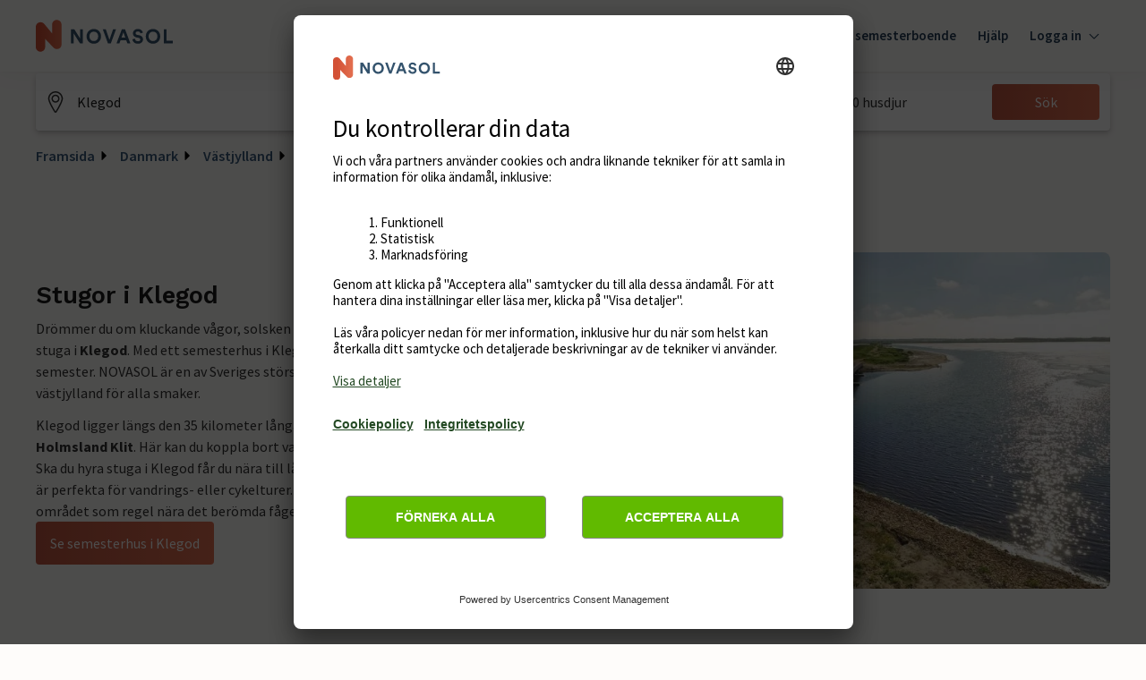

--- FILE ---
content_type: text/html; charset=utf-8
request_url: https://www.google.com/recaptcha/enterprise/anchor?ar=1&k=6Ld_wQ0rAAAAAEoGVddqO1lYI7-yukKgyU_0v2K_&co=aHR0cHM6Ly93d3cubm92YXNvbC5zZTo0NDM.&hl=en&v=PoyoqOPhxBO7pBk68S4YbpHZ&size=invisible&anchor-ms=20000&execute-ms=30000&cb=ig3kl76gnn2
body_size: 48559
content:
<!DOCTYPE HTML><html dir="ltr" lang="en"><head><meta http-equiv="Content-Type" content="text/html; charset=UTF-8">
<meta http-equiv="X-UA-Compatible" content="IE=edge">
<title>reCAPTCHA</title>
<style type="text/css">
/* cyrillic-ext */
@font-face {
  font-family: 'Roboto';
  font-style: normal;
  font-weight: 400;
  font-stretch: 100%;
  src: url(//fonts.gstatic.com/s/roboto/v48/KFO7CnqEu92Fr1ME7kSn66aGLdTylUAMa3GUBHMdazTgWw.woff2) format('woff2');
  unicode-range: U+0460-052F, U+1C80-1C8A, U+20B4, U+2DE0-2DFF, U+A640-A69F, U+FE2E-FE2F;
}
/* cyrillic */
@font-face {
  font-family: 'Roboto';
  font-style: normal;
  font-weight: 400;
  font-stretch: 100%;
  src: url(//fonts.gstatic.com/s/roboto/v48/KFO7CnqEu92Fr1ME7kSn66aGLdTylUAMa3iUBHMdazTgWw.woff2) format('woff2');
  unicode-range: U+0301, U+0400-045F, U+0490-0491, U+04B0-04B1, U+2116;
}
/* greek-ext */
@font-face {
  font-family: 'Roboto';
  font-style: normal;
  font-weight: 400;
  font-stretch: 100%;
  src: url(//fonts.gstatic.com/s/roboto/v48/KFO7CnqEu92Fr1ME7kSn66aGLdTylUAMa3CUBHMdazTgWw.woff2) format('woff2');
  unicode-range: U+1F00-1FFF;
}
/* greek */
@font-face {
  font-family: 'Roboto';
  font-style: normal;
  font-weight: 400;
  font-stretch: 100%;
  src: url(//fonts.gstatic.com/s/roboto/v48/KFO7CnqEu92Fr1ME7kSn66aGLdTylUAMa3-UBHMdazTgWw.woff2) format('woff2');
  unicode-range: U+0370-0377, U+037A-037F, U+0384-038A, U+038C, U+038E-03A1, U+03A3-03FF;
}
/* math */
@font-face {
  font-family: 'Roboto';
  font-style: normal;
  font-weight: 400;
  font-stretch: 100%;
  src: url(//fonts.gstatic.com/s/roboto/v48/KFO7CnqEu92Fr1ME7kSn66aGLdTylUAMawCUBHMdazTgWw.woff2) format('woff2');
  unicode-range: U+0302-0303, U+0305, U+0307-0308, U+0310, U+0312, U+0315, U+031A, U+0326-0327, U+032C, U+032F-0330, U+0332-0333, U+0338, U+033A, U+0346, U+034D, U+0391-03A1, U+03A3-03A9, U+03B1-03C9, U+03D1, U+03D5-03D6, U+03F0-03F1, U+03F4-03F5, U+2016-2017, U+2034-2038, U+203C, U+2040, U+2043, U+2047, U+2050, U+2057, U+205F, U+2070-2071, U+2074-208E, U+2090-209C, U+20D0-20DC, U+20E1, U+20E5-20EF, U+2100-2112, U+2114-2115, U+2117-2121, U+2123-214F, U+2190, U+2192, U+2194-21AE, U+21B0-21E5, U+21F1-21F2, U+21F4-2211, U+2213-2214, U+2216-22FF, U+2308-230B, U+2310, U+2319, U+231C-2321, U+2336-237A, U+237C, U+2395, U+239B-23B7, U+23D0, U+23DC-23E1, U+2474-2475, U+25AF, U+25B3, U+25B7, U+25BD, U+25C1, U+25CA, U+25CC, U+25FB, U+266D-266F, U+27C0-27FF, U+2900-2AFF, U+2B0E-2B11, U+2B30-2B4C, U+2BFE, U+3030, U+FF5B, U+FF5D, U+1D400-1D7FF, U+1EE00-1EEFF;
}
/* symbols */
@font-face {
  font-family: 'Roboto';
  font-style: normal;
  font-weight: 400;
  font-stretch: 100%;
  src: url(//fonts.gstatic.com/s/roboto/v48/KFO7CnqEu92Fr1ME7kSn66aGLdTylUAMaxKUBHMdazTgWw.woff2) format('woff2');
  unicode-range: U+0001-000C, U+000E-001F, U+007F-009F, U+20DD-20E0, U+20E2-20E4, U+2150-218F, U+2190, U+2192, U+2194-2199, U+21AF, U+21E6-21F0, U+21F3, U+2218-2219, U+2299, U+22C4-22C6, U+2300-243F, U+2440-244A, U+2460-24FF, U+25A0-27BF, U+2800-28FF, U+2921-2922, U+2981, U+29BF, U+29EB, U+2B00-2BFF, U+4DC0-4DFF, U+FFF9-FFFB, U+10140-1018E, U+10190-1019C, U+101A0, U+101D0-101FD, U+102E0-102FB, U+10E60-10E7E, U+1D2C0-1D2D3, U+1D2E0-1D37F, U+1F000-1F0FF, U+1F100-1F1AD, U+1F1E6-1F1FF, U+1F30D-1F30F, U+1F315, U+1F31C, U+1F31E, U+1F320-1F32C, U+1F336, U+1F378, U+1F37D, U+1F382, U+1F393-1F39F, U+1F3A7-1F3A8, U+1F3AC-1F3AF, U+1F3C2, U+1F3C4-1F3C6, U+1F3CA-1F3CE, U+1F3D4-1F3E0, U+1F3ED, U+1F3F1-1F3F3, U+1F3F5-1F3F7, U+1F408, U+1F415, U+1F41F, U+1F426, U+1F43F, U+1F441-1F442, U+1F444, U+1F446-1F449, U+1F44C-1F44E, U+1F453, U+1F46A, U+1F47D, U+1F4A3, U+1F4B0, U+1F4B3, U+1F4B9, U+1F4BB, U+1F4BF, U+1F4C8-1F4CB, U+1F4D6, U+1F4DA, U+1F4DF, U+1F4E3-1F4E6, U+1F4EA-1F4ED, U+1F4F7, U+1F4F9-1F4FB, U+1F4FD-1F4FE, U+1F503, U+1F507-1F50B, U+1F50D, U+1F512-1F513, U+1F53E-1F54A, U+1F54F-1F5FA, U+1F610, U+1F650-1F67F, U+1F687, U+1F68D, U+1F691, U+1F694, U+1F698, U+1F6AD, U+1F6B2, U+1F6B9-1F6BA, U+1F6BC, U+1F6C6-1F6CF, U+1F6D3-1F6D7, U+1F6E0-1F6EA, U+1F6F0-1F6F3, U+1F6F7-1F6FC, U+1F700-1F7FF, U+1F800-1F80B, U+1F810-1F847, U+1F850-1F859, U+1F860-1F887, U+1F890-1F8AD, U+1F8B0-1F8BB, U+1F8C0-1F8C1, U+1F900-1F90B, U+1F93B, U+1F946, U+1F984, U+1F996, U+1F9E9, U+1FA00-1FA6F, U+1FA70-1FA7C, U+1FA80-1FA89, U+1FA8F-1FAC6, U+1FACE-1FADC, U+1FADF-1FAE9, U+1FAF0-1FAF8, U+1FB00-1FBFF;
}
/* vietnamese */
@font-face {
  font-family: 'Roboto';
  font-style: normal;
  font-weight: 400;
  font-stretch: 100%;
  src: url(//fonts.gstatic.com/s/roboto/v48/KFO7CnqEu92Fr1ME7kSn66aGLdTylUAMa3OUBHMdazTgWw.woff2) format('woff2');
  unicode-range: U+0102-0103, U+0110-0111, U+0128-0129, U+0168-0169, U+01A0-01A1, U+01AF-01B0, U+0300-0301, U+0303-0304, U+0308-0309, U+0323, U+0329, U+1EA0-1EF9, U+20AB;
}
/* latin-ext */
@font-face {
  font-family: 'Roboto';
  font-style: normal;
  font-weight: 400;
  font-stretch: 100%;
  src: url(//fonts.gstatic.com/s/roboto/v48/KFO7CnqEu92Fr1ME7kSn66aGLdTylUAMa3KUBHMdazTgWw.woff2) format('woff2');
  unicode-range: U+0100-02BA, U+02BD-02C5, U+02C7-02CC, U+02CE-02D7, U+02DD-02FF, U+0304, U+0308, U+0329, U+1D00-1DBF, U+1E00-1E9F, U+1EF2-1EFF, U+2020, U+20A0-20AB, U+20AD-20C0, U+2113, U+2C60-2C7F, U+A720-A7FF;
}
/* latin */
@font-face {
  font-family: 'Roboto';
  font-style: normal;
  font-weight: 400;
  font-stretch: 100%;
  src: url(//fonts.gstatic.com/s/roboto/v48/KFO7CnqEu92Fr1ME7kSn66aGLdTylUAMa3yUBHMdazQ.woff2) format('woff2');
  unicode-range: U+0000-00FF, U+0131, U+0152-0153, U+02BB-02BC, U+02C6, U+02DA, U+02DC, U+0304, U+0308, U+0329, U+2000-206F, U+20AC, U+2122, U+2191, U+2193, U+2212, U+2215, U+FEFF, U+FFFD;
}
/* cyrillic-ext */
@font-face {
  font-family: 'Roboto';
  font-style: normal;
  font-weight: 500;
  font-stretch: 100%;
  src: url(//fonts.gstatic.com/s/roboto/v48/KFO7CnqEu92Fr1ME7kSn66aGLdTylUAMa3GUBHMdazTgWw.woff2) format('woff2');
  unicode-range: U+0460-052F, U+1C80-1C8A, U+20B4, U+2DE0-2DFF, U+A640-A69F, U+FE2E-FE2F;
}
/* cyrillic */
@font-face {
  font-family: 'Roboto';
  font-style: normal;
  font-weight: 500;
  font-stretch: 100%;
  src: url(//fonts.gstatic.com/s/roboto/v48/KFO7CnqEu92Fr1ME7kSn66aGLdTylUAMa3iUBHMdazTgWw.woff2) format('woff2');
  unicode-range: U+0301, U+0400-045F, U+0490-0491, U+04B0-04B1, U+2116;
}
/* greek-ext */
@font-face {
  font-family: 'Roboto';
  font-style: normal;
  font-weight: 500;
  font-stretch: 100%;
  src: url(//fonts.gstatic.com/s/roboto/v48/KFO7CnqEu92Fr1ME7kSn66aGLdTylUAMa3CUBHMdazTgWw.woff2) format('woff2');
  unicode-range: U+1F00-1FFF;
}
/* greek */
@font-face {
  font-family: 'Roboto';
  font-style: normal;
  font-weight: 500;
  font-stretch: 100%;
  src: url(//fonts.gstatic.com/s/roboto/v48/KFO7CnqEu92Fr1ME7kSn66aGLdTylUAMa3-UBHMdazTgWw.woff2) format('woff2');
  unicode-range: U+0370-0377, U+037A-037F, U+0384-038A, U+038C, U+038E-03A1, U+03A3-03FF;
}
/* math */
@font-face {
  font-family: 'Roboto';
  font-style: normal;
  font-weight: 500;
  font-stretch: 100%;
  src: url(//fonts.gstatic.com/s/roboto/v48/KFO7CnqEu92Fr1ME7kSn66aGLdTylUAMawCUBHMdazTgWw.woff2) format('woff2');
  unicode-range: U+0302-0303, U+0305, U+0307-0308, U+0310, U+0312, U+0315, U+031A, U+0326-0327, U+032C, U+032F-0330, U+0332-0333, U+0338, U+033A, U+0346, U+034D, U+0391-03A1, U+03A3-03A9, U+03B1-03C9, U+03D1, U+03D5-03D6, U+03F0-03F1, U+03F4-03F5, U+2016-2017, U+2034-2038, U+203C, U+2040, U+2043, U+2047, U+2050, U+2057, U+205F, U+2070-2071, U+2074-208E, U+2090-209C, U+20D0-20DC, U+20E1, U+20E5-20EF, U+2100-2112, U+2114-2115, U+2117-2121, U+2123-214F, U+2190, U+2192, U+2194-21AE, U+21B0-21E5, U+21F1-21F2, U+21F4-2211, U+2213-2214, U+2216-22FF, U+2308-230B, U+2310, U+2319, U+231C-2321, U+2336-237A, U+237C, U+2395, U+239B-23B7, U+23D0, U+23DC-23E1, U+2474-2475, U+25AF, U+25B3, U+25B7, U+25BD, U+25C1, U+25CA, U+25CC, U+25FB, U+266D-266F, U+27C0-27FF, U+2900-2AFF, U+2B0E-2B11, U+2B30-2B4C, U+2BFE, U+3030, U+FF5B, U+FF5D, U+1D400-1D7FF, U+1EE00-1EEFF;
}
/* symbols */
@font-face {
  font-family: 'Roboto';
  font-style: normal;
  font-weight: 500;
  font-stretch: 100%;
  src: url(//fonts.gstatic.com/s/roboto/v48/KFO7CnqEu92Fr1ME7kSn66aGLdTylUAMaxKUBHMdazTgWw.woff2) format('woff2');
  unicode-range: U+0001-000C, U+000E-001F, U+007F-009F, U+20DD-20E0, U+20E2-20E4, U+2150-218F, U+2190, U+2192, U+2194-2199, U+21AF, U+21E6-21F0, U+21F3, U+2218-2219, U+2299, U+22C4-22C6, U+2300-243F, U+2440-244A, U+2460-24FF, U+25A0-27BF, U+2800-28FF, U+2921-2922, U+2981, U+29BF, U+29EB, U+2B00-2BFF, U+4DC0-4DFF, U+FFF9-FFFB, U+10140-1018E, U+10190-1019C, U+101A0, U+101D0-101FD, U+102E0-102FB, U+10E60-10E7E, U+1D2C0-1D2D3, U+1D2E0-1D37F, U+1F000-1F0FF, U+1F100-1F1AD, U+1F1E6-1F1FF, U+1F30D-1F30F, U+1F315, U+1F31C, U+1F31E, U+1F320-1F32C, U+1F336, U+1F378, U+1F37D, U+1F382, U+1F393-1F39F, U+1F3A7-1F3A8, U+1F3AC-1F3AF, U+1F3C2, U+1F3C4-1F3C6, U+1F3CA-1F3CE, U+1F3D4-1F3E0, U+1F3ED, U+1F3F1-1F3F3, U+1F3F5-1F3F7, U+1F408, U+1F415, U+1F41F, U+1F426, U+1F43F, U+1F441-1F442, U+1F444, U+1F446-1F449, U+1F44C-1F44E, U+1F453, U+1F46A, U+1F47D, U+1F4A3, U+1F4B0, U+1F4B3, U+1F4B9, U+1F4BB, U+1F4BF, U+1F4C8-1F4CB, U+1F4D6, U+1F4DA, U+1F4DF, U+1F4E3-1F4E6, U+1F4EA-1F4ED, U+1F4F7, U+1F4F9-1F4FB, U+1F4FD-1F4FE, U+1F503, U+1F507-1F50B, U+1F50D, U+1F512-1F513, U+1F53E-1F54A, U+1F54F-1F5FA, U+1F610, U+1F650-1F67F, U+1F687, U+1F68D, U+1F691, U+1F694, U+1F698, U+1F6AD, U+1F6B2, U+1F6B9-1F6BA, U+1F6BC, U+1F6C6-1F6CF, U+1F6D3-1F6D7, U+1F6E0-1F6EA, U+1F6F0-1F6F3, U+1F6F7-1F6FC, U+1F700-1F7FF, U+1F800-1F80B, U+1F810-1F847, U+1F850-1F859, U+1F860-1F887, U+1F890-1F8AD, U+1F8B0-1F8BB, U+1F8C0-1F8C1, U+1F900-1F90B, U+1F93B, U+1F946, U+1F984, U+1F996, U+1F9E9, U+1FA00-1FA6F, U+1FA70-1FA7C, U+1FA80-1FA89, U+1FA8F-1FAC6, U+1FACE-1FADC, U+1FADF-1FAE9, U+1FAF0-1FAF8, U+1FB00-1FBFF;
}
/* vietnamese */
@font-face {
  font-family: 'Roboto';
  font-style: normal;
  font-weight: 500;
  font-stretch: 100%;
  src: url(//fonts.gstatic.com/s/roboto/v48/KFO7CnqEu92Fr1ME7kSn66aGLdTylUAMa3OUBHMdazTgWw.woff2) format('woff2');
  unicode-range: U+0102-0103, U+0110-0111, U+0128-0129, U+0168-0169, U+01A0-01A1, U+01AF-01B0, U+0300-0301, U+0303-0304, U+0308-0309, U+0323, U+0329, U+1EA0-1EF9, U+20AB;
}
/* latin-ext */
@font-face {
  font-family: 'Roboto';
  font-style: normal;
  font-weight: 500;
  font-stretch: 100%;
  src: url(//fonts.gstatic.com/s/roboto/v48/KFO7CnqEu92Fr1ME7kSn66aGLdTylUAMa3KUBHMdazTgWw.woff2) format('woff2');
  unicode-range: U+0100-02BA, U+02BD-02C5, U+02C7-02CC, U+02CE-02D7, U+02DD-02FF, U+0304, U+0308, U+0329, U+1D00-1DBF, U+1E00-1E9F, U+1EF2-1EFF, U+2020, U+20A0-20AB, U+20AD-20C0, U+2113, U+2C60-2C7F, U+A720-A7FF;
}
/* latin */
@font-face {
  font-family: 'Roboto';
  font-style: normal;
  font-weight: 500;
  font-stretch: 100%;
  src: url(//fonts.gstatic.com/s/roboto/v48/KFO7CnqEu92Fr1ME7kSn66aGLdTylUAMa3yUBHMdazQ.woff2) format('woff2');
  unicode-range: U+0000-00FF, U+0131, U+0152-0153, U+02BB-02BC, U+02C6, U+02DA, U+02DC, U+0304, U+0308, U+0329, U+2000-206F, U+20AC, U+2122, U+2191, U+2193, U+2212, U+2215, U+FEFF, U+FFFD;
}
/* cyrillic-ext */
@font-face {
  font-family: 'Roboto';
  font-style: normal;
  font-weight: 900;
  font-stretch: 100%;
  src: url(//fonts.gstatic.com/s/roboto/v48/KFO7CnqEu92Fr1ME7kSn66aGLdTylUAMa3GUBHMdazTgWw.woff2) format('woff2');
  unicode-range: U+0460-052F, U+1C80-1C8A, U+20B4, U+2DE0-2DFF, U+A640-A69F, U+FE2E-FE2F;
}
/* cyrillic */
@font-face {
  font-family: 'Roboto';
  font-style: normal;
  font-weight: 900;
  font-stretch: 100%;
  src: url(//fonts.gstatic.com/s/roboto/v48/KFO7CnqEu92Fr1ME7kSn66aGLdTylUAMa3iUBHMdazTgWw.woff2) format('woff2');
  unicode-range: U+0301, U+0400-045F, U+0490-0491, U+04B0-04B1, U+2116;
}
/* greek-ext */
@font-face {
  font-family: 'Roboto';
  font-style: normal;
  font-weight: 900;
  font-stretch: 100%;
  src: url(//fonts.gstatic.com/s/roboto/v48/KFO7CnqEu92Fr1ME7kSn66aGLdTylUAMa3CUBHMdazTgWw.woff2) format('woff2');
  unicode-range: U+1F00-1FFF;
}
/* greek */
@font-face {
  font-family: 'Roboto';
  font-style: normal;
  font-weight: 900;
  font-stretch: 100%;
  src: url(//fonts.gstatic.com/s/roboto/v48/KFO7CnqEu92Fr1ME7kSn66aGLdTylUAMa3-UBHMdazTgWw.woff2) format('woff2');
  unicode-range: U+0370-0377, U+037A-037F, U+0384-038A, U+038C, U+038E-03A1, U+03A3-03FF;
}
/* math */
@font-face {
  font-family: 'Roboto';
  font-style: normal;
  font-weight: 900;
  font-stretch: 100%;
  src: url(//fonts.gstatic.com/s/roboto/v48/KFO7CnqEu92Fr1ME7kSn66aGLdTylUAMawCUBHMdazTgWw.woff2) format('woff2');
  unicode-range: U+0302-0303, U+0305, U+0307-0308, U+0310, U+0312, U+0315, U+031A, U+0326-0327, U+032C, U+032F-0330, U+0332-0333, U+0338, U+033A, U+0346, U+034D, U+0391-03A1, U+03A3-03A9, U+03B1-03C9, U+03D1, U+03D5-03D6, U+03F0-03F1, U+03F4-03F5, U+2016-2017, U+2034-2038, U+203C, U+2040, U+2043, U+2047, U+2050, U+2057, U+205F, U+2070-2071, U+2074-208E, U+2090-209C, U+20D0-20DC, U+20E1, U+20E5-20EF, U+2100-2112, U+2114-2115, U+2117-2121, U+2123-214F, U+2190, U+2192, U+2194-21AE, U+21B0-21E5, U+21F1-21F2, U+21F4-2211, U+2213-2214, U+2216-22FF, U+2308-230B, U+2310, U+2319, U+231C-2321, U+2336-237A, U+237C, U+2395, U+239B-23B7, U+23D0, U+23DC-23E1, U+2474-2475, U+25AF, U+25B3, U+25B7, U+25BD, U+25C1, U+25CA, U+25CC, U+25FB, U+266D-266F, U+27C0-27FF, U+2900-2AFF, U+2B0E-2B11, U+2B30-2B4C, U+2BFE, U+3030, U+FF5B, U+FF5D, U+1D400-1D7FF, U+1EE00-1EEFF;
}
/* symbols */
@font-face {
  font-family: 'Roboto';
  font-style: normal;
  font-weight: 900;
  font-stretch: 100%;
  src: url(//fonts.gstatic.com/s/roboto/v48/KFO7CnqEu92Fr1ME7kSn66aGLdTylUAMaxKUBHMdazTgWw.woff2) format('woff2');
  unicode-range: U+0001-000C, U+000E-001F, U+007F-009F, U+20DD-20E0, U+20E2-20E4, U+2150-218F, U+2190, U+2192, U+2194-2199, U+21AF, U+21E6-21F0, U+21F3, U+2218-2219, U+2299, U+22C4-22C6, U+2300-243F, U+2440-244A, U+2460-24FF, U+25A0-27BF, U+2800-28FF, U+2921-2922, U+2981, U+29BF, U+29EB, U+2B00-2BFF, U+4DC0-4DFF, U+FFF9-FFFB, U+10140-1018E, U+10190-1019C, U+101A0, U+101D0-101FD, U+102E0-102FB, U+10E60-10E7E, U+1D2C0-1D2D3, U+1D2E0-1D37F, U+1F000-1F0FF, U+1F100-1F1AD, U+1F1E6-1F1FF, U+1F30D-1F30F, U+1F315, U+1F31C, U+1F31E, U+1F320-1F32C, U+1F336, U+1F378, U+1F37D, U+1F382, U+1F393-1F39F, U+1F3A7-1F3A8, U+1F3AC-1F3AF, U+1F3C2, U+1F3C4-1F3C6, U+1F3CA-1F3CE, U+1F3D4-1F3E0, U+1F3ED, U+1F3F1-1F3F3, U+1F3F5-1F3F7, U+1F408, U+1F415, U+1F41F, U+1F426, U+1F43F, U+1F441-1F442, U+1F444, U+1F446-1F449, U+1F44C-1F44E, U+1F453, U+1F46A, U+1F47D, U+1F4A3, U+1F4B0, U+1F4B3, U+1F4B9, U+1F4BB, U+1F4BF, U+1F4C8-1F4CB, U+1F4D6, U+1F4DA, U+1F4DF, U+1F4E3-1F4E6, U+1F4EA-1F4ED, U+1F4F7, U+1F4F9-1F4FB, U+1F4FD-1F4FE, U+1F503, U+1F507-1F50B, U+1F50D, U+1F512-1F513, U+1F53E-1F54A, U+1F54F-1F5FA, U+1F610, U+1F650-1F67F, U+1F687, U+1F68D, U+1F691, U+1F694, U+1F698, U+1F6AD, U+1F6B2, U+1F6B9-1F6BA, U+1F6BC, U+1F6C6-1F6CF, U+1F6D3-1F6D7, U+1F6E0-1F6EA, U+1F6F0-1F6F3, U+1F6F7-1F6FC, U+1F700-1F7FF, U+1F800-1F80B, U+1F810-1F847, U+1F850-1F859, U+1F860-1F887, U+1F890-1F8AD, U+1F8B0-1F8BB, U+1F8C0-1F8C1, U+1F900-1F90B, U+1F93B, U+1F946, U+1F984, U+1F996, U+1F9E9, U+1FA00-1FA6F, U+1FA70-1FA7C, U+1FA80-1FA89, U+1FA8F-1FAC6, U+1FACE-1FADC, U+1FADF-1FAE9, U+1FAF0-1FAF8, U+1FB00-1FBFF;
}
/* vietnamese */
@font-face {
  font-family: 'Roboto';
  font-style: normal;
  font-weight: 900;
  font-stretch: 100%;
  src: url(//fonts.gstatic.com/s/roboto/v48/KFO7CnqEu92Fr1ME7kSn66aGLdTylUAMa3OUBHMdazTgWw.woff2) format('woff2');
  unicode-range: U+0102-0103, U+0110-0111, U+0128-0129, U+0168-0169, U+01A0-01A1, U+01AF-01B0, U+0300-0301, U+0303-0304, U+0308-0309, U+0323, U+0329, U+1EA0-1EF9, U+20AB;
}
/* latin-ext */
@font-face {
  font-family: 'Roboto';
  font-style: normal;
  font-weight: 900;
  font-stretch: 100%;
  src: url(//fonts.gstatic.com/s/roboto/v48/KFO7CnqEu92Fr1ME7kSn66aGLdTylUAMa3KUBHMdazTgWw.woff2) format('woff2');
  unicode-range: U+0100-02BA, U+02BD-02C5, U+02C7-02CC, U+02CE-02D7, U+02DD-02FF, U+0304, U+0308, U+0329, U+1D00-1DBF, U+1E00-1E9F, U+1EF2-1EFF, U+2020, U+20A0-20AB, U+20AD-20C0, U+2113, U+2C60-2C7F, U+A720-A7FF;
}
/* latin */
@font-face {
  font-family: 'Roboto';
  font-style: normal;
  font-weight: 900;
  font-stretch: 100%;
  src: url(//fonts.gstatic.com/s/roboto/v48/KFO7CnqEu92Fr1ME7kSn66aGLdTylUAMa3yUBHMdazQ.woff2) format('woff2');
  unicode-range: U+0000-00FF, U+0131, U+0152-0153, U+02BB-02BC, U+02C6, U+02DA, U+02DC, U+0304, U+0308, U+0329, U+2000-206F, U+20AC, U+2122, U+2191, U+2193, U+2212, U+2215, U+FEFF, U+FFFD;
}

</style>
<link rel="stylesheet" type="text/css" href="https://www.gstatic.com/recaptcha/releases/PoyoqOPhxBO7pBk68S4YbpHZ/styles__ltr.css">
<script nonce="gRk1IiBuMIuNYAa3L6uf3A" type="text/javascript">window['__recaptcha_api'] = 'https://www.google.com/recaptcha/enterprise/';</script>
<script type="text/javascript" src="https://www.gstatic.com/recaptcha/releases/PoyoqOPhxBO7pBk68S4YbpHZ/recaptcha__en.js" nonce="gRk1IiBuMIuNYAa3L6uf3A">
      
    </script></head>
<body><div id="rc-anchor-alert" class="rc-anchor-alert"></div>
<input type="hidden" id="recaptcha-token" value="[base64]">
<script type="text/javascript" nonce="gRk1IiBuMIuNYAa3L6uf3A">
      recaptcha.anchor.Main.init("[\x22ainput\x22,[\x22bgdata\x22,\x22\x22,\[base64]/[base64]/[base64]/[base64]/cjw8ejpyPj4+eil9Y2F0Y2gobCl7dGhyb3cgbDt9fSxIPWZ1bmN0aW9uKHcsdCx6KXtpZih3PT0xOTR8fHc9PTIwOCl0LnZbd10/dC52W3ddLmNvbmNhdCh6KTp0LnZbd109b2Yoeix0KTtlbHNle2lmKHQuYkImJnchPTMxNylyZXR1cm47dz09NjZ8fHc9PTEyMnx8dz09NDcwfHx3PT00NHx8dz09NDE2fHx3PT0zOTd8fHc9PTQyMXx8dz09Njh8fHc9PTcwfHx3PT0xODQ/[base64]/[base64]/[base64]/bmV3IGRbVl0oSlswXSk6cD09Mj9uZXcgZFtWXShKWzBdLEpbMV0pOnA9PTM/bmV3IGRbVl0oSlswXSxKWzFdLEpbMl0pOnA9PTQ/[base64]/[base64]/[base64]/[base64]\x22,\[base64]\\u003d\x22,\x22eBVAw44DwpPDlMO0wp1aT08kw4MNSHbDucKuVws5eFlaXlZtajBpwrFNwrLCsgYWw7QSw489wq0ew7Yiw6kkwq8Fw43DsATCvxlWw7rDuUNVAzkgQnQdwqF9P0EdS2fCpcOXw7/[base64]/Dk8O+w4HDisK3w77DuiQFK3QGH8O/SjjDuiDCrksUUns/TMOSw73DgMKnc8KPw7YvA8K8MsK9wrAgwogRbMK0w60Qwo7Cr2AyUVgwwqHCvVfDk8K0NVHCpMKwwrE4wpfCtw/[base64]/M8OMNMOEw5nDiDnDscO0wrYVw7JbLHlPw7PCoA8PWcObwoADwpLCgcKRJVU/w7nDmCxtwpfDqwZ6AWPCqX/[base64]/S3zCrWzCl1LDqhQTw7dbw7rDsMKcwonCucKFw6PDsW7CkcK+DXXCjcOuLcKDwpk7G8KzaMOsw4URw5Y7IRXDihTDhG4Nc8KDCFzCmBzDmncaezhgw70Nw7dgwoMfw7DDsnXDmMKqw7QTcsKtM1zChgQJwr/[base64]/Dj8KQRcOdbMKnF8O8YsKpBMOqwpB8wpRLDjnDuFRIL23DoAPDmCM3w54uBSZGWjgpcU3DtMK4QcOfKMK0w7DDmifCgwjDvMO0wrfDm1ZBw6HCnMO7w7orDMK7Q8O8wpvCsALCng/DvDFYf8K1Sn7DjytcNMKYw4waw5F2R8OweDNvw7HDhg1dVzQrw4PDpMKyDQrCosOJwq7DrsOEw6gzIgJYwo3Ds8KzwoBoF8K7w5bDn8KEBcKOw5rChMKVwp7CmGA2H8KSwr1uw6NDP8O8wqzCscKzHDLCssOISjPCqMKXIC/CrcKywonDvXjDnUDDsMOZw555w4PCgcO4B1nDkCjCn0DDhsO7woHDvg7DsEMJw6AmAMONXsKtw6bCvyXDvzvDoj3DnyxxGUM0wrcWwo7CrQc2RsOQLMOYwpZgfSwUw6oacH7Dni/[base64]/DkcOQb8OXb8OZw63CpsKzL3ICwrHChMKgDsKyUsKJwrfCs8Ovw4JCaXsSYcOaYzlIHWErw4jCkMK7WlpBcFFxMcKtw4NGw4Fyw7gbwoIZw4HCnGwUEcOlw4oNfsO/wr3DuyAew63Dsl7CqsKiZ2DCssOCdho1w4ZLw7law6BVX8KeX8O3CU7Ch8OfPcKoDhRKUMODwrgXw6l/CcOOTFYUwr/CvkIiI8KzBGjDuGfDiMK4w5rColJ4ZMK2P8KtChjDr8O0Hx7Du8ObW2LCp8KDZ0zDrMK6CS7CgCrChCbCiRvDt3fDhAIDwpHCmsOaYcKJw5EswoxOwrjCrMKjBlNvAxVvwoPDusKIw74SwqjCkkbCpjMALmTCqMKxcB/Dv8KTKGTDn8KFRF/[base64]/CoMK1T8O/w6nDtG4Gw6Ysw586wr/DhiEnwpfDtMOpw5x+wofCqcK8w6EPcMOgw5bDvRk3TcKnPsODJRodw55cUxnDucKXYMKdw5M5d8KreXfDjlDCh8KTwqPCvMKGwplbI8KEUcKIwpLDnsKDw7VGw7PDogzCp8KIw702agsUPApSw5nCg8K/R8O4X8KHJTrCpSLCiMOVwr8rwrQHEsO6aBV5w6/[base64]/AzsLwoHCrXxCVRnDvMK0wqvCi8Ohw4DDgMKDw47Dn8O7w4ZhbWnCksK6BnkuKcOuw48Kw7PDvsKKw7rDqX7Cl8KSwrrDpsOcwooIWsOeLyrDjcK6c8O1aMOww4nDlxllwo90wp0KcMKwFQ3Dk8K/w7nCo1vDh8OUwpHCuMOSbBYNw6DDrMKOw7LDvURBw4B3RcKOwrE1ecKIwrtTwogEamJ1IFjDkCBxXHZ0w6Ruwr/DsMKUwqHDuyUSwrBfwoFOJWsPw5HDicOzQ8KMV8OvVcOzKEgSw5dzw77DsgTDiDvDozFgJMKZwqAqOMOswrBoworCnVbDqk0Jwo3Dk8Kew43CjsOYKcOhwpXDgMKRwox2R8KUbC5Sw6/[base64]/[base64]/DmxjCgMOcKx/CvMKbYMK9cMKabULDj8Kew6fCq8KKIGHCk3rDhDJIw73ClcOXw4TCgcK/wqIvciTCoMKxwpRVbcKQw67Djg3DgMK4wprDi0NdR8ONw5M6I8K7wpLCmn5zRxXDoxUcw6XDhMOKw5Q/A2/CsQtFwqTCtkkce1nDljc0fsOkwp09LcO5bDBQw6zCusKyw47DpsOnw6PDuFPDpsOVwqrCuFLDkMOZw4/CucK1wqt2JT/[base64]/DvsK8eRAzw6HCksOBVT/DlMKZQcKSw6Mzc8ODw6UWR39ORg8HwqrChcOAVcKcw4LCicOXVMOBw5JqLMOkDlbDv3rDvnLChMKbwpzCm1Y/[base64]/DocOaw4rCs8OnwprDpDkbwqfDgsK/ecOgw6FZR8K7WMK5w4UgB8KfwoViY8KOw5HDjTEyCDPCg8OEMz1/[base64]/ChcKaRsOywqXCiyYPwr0mAQDDl3XDpy88YcO1Ey7CjyLDkkzCisKEXcKNLE7CiMOzWixTXMKXbG/CosKbbsOGfcO4wrdkQg3DhsKpXMOVHcODwpXDq8OIwrbDlHXClXZAIcKpQXzDpMKEwoMkwpPDq8K4wpvCvxIvw6sZwoLChlTDgSl3STVONcOWw4PDm8OfIcKOQsOcUMOMSgBGXF5HPcKswoNBWyXDp8KCwofCtncDw4zCrEpALMO/XBLDkMODwpLDhMK5RiR4EcKOUULCtwwQw6fCnMKDM8Otw5PDtRzCvRPDr2/DqwHCrsOPw6LDu8K6w6c2woXDk1PDr8KaIlFLwqJdwqrDgsKwwr3Cn8OfwotiwpHDs8KhNVTCjGDCilUiHcOqQMO4NX12HyPDuXARw7ERwqzDl05Rwpcpw645HzXDv8OywpzDkcOXEMO6FcOOLW/Dtn/[base64]/Di8OQaSVGJcKvw4nChsKueT3DnmfCosOPBlfCtsK7Z8OrwrfDtyLCicO0w6/DolZ/w4oiw7jCj8O5wpbCnWhQdjfDmEDDrcKvK8KQeilDIgBvaMOvw5R3w7/Dukwpw5lGwpJeA05mw6IuRh7Dh17Chi1jwqsIw7bDucK2JsKfARkLwrDCnsOEBhokwqUCw697cz7DncO2w5sOZMKjwqjDiB0absKYwoHDnWcOwrtoKsKcWHnCjy/DgMKTw5kHw7rCicKkwqbDoMK7c3LCkcOBwp0/[base64]/DpzITUcOEwrzDrmfDpcOwwqEfwolbIGUEBXYNw4zCjcK2w69ZMFrCuT/DvcOtw6zDsSrDtsOpfzvDjsKrI8KQS8Kww77DuQrCvcKnw7fCsQPDnMOhw6zDnsOiw5lIw54CYsOIaiXCt8KawpzDk1PCsMOYwrvDuyYeNcOMw7zDjhLCiH/CicOvXGLDjyHCu8OQbn3CpFoYG8K6w5vDniIdWSHCi8KAw544XgYywqnDnwHDkB9TSEM1wpLDsiVgWVpFaDnCu3V1w7nDiUvCsTzDh8K+wqzDjFsDwq8KQsOqw4rDocKYw5fDnn0nw5xyw7fDhsKwMW0tworDlcOowqHCpwLCqsO1OBdYwodTVgM7w5/[base64]/Ci8OHwqEae8Kmw4kFwozCnU/Cs8O9wqg6Y8KBTT7Dm8OtZCZKw6NlQXXCjMK3w57Dk8OewopfaMK6Hz4qwqMhw6lpw5XCl21YAMOYw5fCp8O5w7rDhMOIwpfDq1tPwofChcKFwqlLC8K2w5Zdw5nDrSbCksOnwpXDt2Fqw51rwp/CkDbCusKZwqB3WMO/wpzDuMO4RTzCpBpnwp7CqXRBX8KcwpZcZBjDhMObcjjCrcO0dMKWGcKMPsK4P1PDpcOLw5/CicK0wobDvA56w4liwpdpwqYJVcK2w6h0FEXClcKGOW/[base64]/w7vCv8KRw5ZlWkjCp3Npw40Hw6vDlsKmekAQwrPCmDJECBgMw5LDgcKfScOHw4jDrcOawpLDsMKjw7oAwphJNSxFTcO8woPDhg13w6fDgcKNf8K3w6/[base64]/DucKRWj/DmGokHSzDlcOTw4vCh8KUTmZxw7zDgsOUwqYkw6Enw5d/GCrDoW3DvsKxwr7CjMKww5UpwrLCs2DCpkpvw6vCgMOPcWtsw7Yyw4PCv0MzWcOuUsODV8OhQsOIwp/[base64]/a8OufMORGsOyw5LDvAovUMKvQWsAw6TCux/CicOrwpfCmz7DqTt2w5kzwqrChUkIwrTCq8K9w7PDg23Dg3nCqDTDhURewrXDgRcNZMO0QQLDpcO2RsKmw5DCiXA0bcKnJGLCu3vCsFU5w6dWw47ClyHDoHzDuX/CkGxQEcOzJMOBesK/d1fDp8OMwp1Lw7PDqMObwo7CnMOww4/CgsOywq/DvcOyw4ZNfF5pQE7CocKIEmp2wpljw50twp/[base64]/Din7Cs8KUw7/Di8KIfVbChMKowqYAwojCjcK8wr0pVcKPeMOUwpPCpcOswrp+w445BMKJwrvCpsOyB8KAwrURI8KlwplYQiTDiRzCucORYsOZacOVwpTDuiMeUMOQfsOswr9Cw59Nw7dtw6xjNMKDYjHCl1tPwp8/[base64]/Cmnk/[base64]/[base64]/[base64]/[base64]/[base64]/CvAhJwrVPw5PCuEQHPUs/acO0TQNzw5XCkQPCosKtw6IJwqLChMKdw4nDlMK5w50bwqrCiXhpw4HCpMKEw6DCocO1w7rDlQkGwptWw6DClsOXwp3DtWTCk8Omw5lvOAYHM3bDqntNRx/DmETDtixvKMKZw6nDnmLCjhtqO8KGw4JjSsKZACbCs8KcwqlRE8OtOQ7CnMKmwq/[base64]/BycfEk/CqsOOw50Qw5DDu2jDpivCgxHCnMKBUlknb10FNXdfWMKnw612JgI/csOSRcO+IMOtw6QVZkg5bilEwpjCmsOKfV0hBhPDj8K7w6snw7fDpDp/[base64]/wo94LB0eWMKUwrcMw5gIE0h+JmgNYcOWwokHWykmSVDChMOlJ8KmwqnDlVvDvMKRAjTDoxzCni98eMOcwrwvwqvCvMODwqFww6xWwrp0Ejs5JXZUbnLCs8K5NcKgVjEbFcORwosEbMO8wq9Zb8KoISxbwqxIF8Otwr/CosK1YAJ4wr5Uw6zCmDXCkcKFw6pbEj7Ck8KGw6rCmg1rFMKTwqzDoFbDi8Kaw7c/[base64]/dQspwpVYcsKWwr7DhMK5Qj/DqcK5w45mHl3CqxIdw49wwotlbsKCwrzCuG4nacOawpNswq3DkjrCocOJF8K4BcOVA1XDtEzCicO8w4nCv08GTMOQw4TCqcO4GXTDu8K5woIDwoDDuMOrE8ORw4TCj8Kuwr7CgsO8w57Cr8O5csOhw7fDrUQ7OAvCksOhw4nDsMO5Mz1/[base64]/DiGtmwprDqWnDh8OOUlzCgcKlwqZ9aMOpA2M2LMKFw59twpfDpcKcw4TCgzMYaMK+w7DDucKIwr5Zw6UufMKbSkjCpU7CjcKPwrfCosKZwoZRwoTDsCzCtWPCs8O9w7xpZTJedQHDlWvChinDssKvwqjDtMKSGcOGaMKwwrUBI8K9wrZpw7N6wrZGwrBJJcOdw6TDkQ/CsMOcMmE/[base64]/CtMO7wo5Rw5nCp8KIw6zDv8OfDBHDnMKnMRbCt37CgknCosKPw54ARMOteEhBGwlFH20xw5/[base64]/[base64]/DjE8NwqbDp0HDu8Obw5E1STfDisKRwpw4AB3Cj8OQCMOgVMOvw5Eow4c/[base64]/ChsOLRMKjwrjCs8O2w6nCixjDgsO4wrJpIMOPIHxSPcOCDl/DmkMWT8OnccKJwrN5I8OQw5bCjxUFPFojw7Rzwo/Cl8O5wqzCr8KeZTpJQMKswroiwpvCtmY4dMK9wpXDqMOkPRMHDsOiw54Cw5/CtcKQL1nCiELChcKbw55Mw6jDp8KlQ8KOJR3CrsKbC0XCsMKGwpPDpMKmwqQbw6rCncKAb8KAS8KPT3XDgsONVsKgwpoBSFxBw6TDhcOXI3gzDMOrw6QewrDDpcOZJ8Ocw7Row5E7QRZQw51kw61pczFBw7cBwqrCmsKawqjCmsOlBmjDpFrCpcOmw5Eiwp1/w54Uw6Y7w65mwpHDt8KsS8K0QcOSdFgXwoTDrcKnw5jCmcK4wqVGw43DgMO/QTl1aMKcFsOVPkYAwozDuMOwKsOuYBMtw7DCu03ClkR/[base64]/DpV5VNnrDiMOyGEzDpUzDlsOwAhdhDkHDiEHCpMKUeT7Dj3vDkcO2bsKGw5Y+w6bDpcOxw5JbwqnCtlJIwp7Cvk/CshrDvcO8w7koSizCqcKqw5PCqxXDjMKBU8KBwroXOsKaAm/[base64]/DtMKtcQjCmCsUI2XCjD7CiHjCmMKcSsK3X2bDnSBJMsKTwrXDvsOCw7o6VgF6wp4dYC/[base64]/[base64]/DtlsADMKrw6lQCTrDrXBiwo3CvcKBFcKgScKHw6g1TMOGw5PDgsOWw5liTsK/w4DDgQZMXsKlwrjCmgHCksKRCnZ0JMKHcMKCw75dP8Kjw5kHXnw5w5Utwr4tw4fCliTDksOEMCgMw5E4w4QmwpkTw4V0OsKmacKBVMKbwqB/w5QlwpXDnG9owqJJw6/CrDHDkykOSxVmw6YtOsKMwobClsOPwrzDhcK4w4EXwoNUw4xcw5MbwpPCgB7CvsKaKcO0QVpvecKMwrBjZ8OEJxxESMOMcwvCpzkmwoRSYMKNK0jCvwTDqMKUN8O9w73DnGTDtwnDsAZ+cMOXw6LCjWF1dVvCtsKDHcKJw4R3w4FRw7/DjcKONXY7V2JSFcKnR8OACMOyTcOwfC5jEBV6woYZH8KYbcONQ8ObwojDlMK1w4x3wqPDpQphwpoyw6DDjsK3RMORT0cCwr3DpioCXRYcPg06w51bW8Ozw4HDtRLDtnPCkm8ILsO9JcKjw7vDvMKsQAzDocKxXT/DocOwGMKNKAAxNcOyw5LDtMKvwpjDvnjDv8O7OMKlw4DDkMKdT8KMAcKow4FcNUcdworCuF3Cp8OJbRPDlUrCmUsfw6DDjh1hIMKLwpLCjnvCjRZ/woUzwqPCiA/CkxzDjn7DhsOLDMO/w61WdsOiH3XDosO6w6PDmG5MEsOSwp7CtCnDjS5zZsOFMX/[base64]/wq9qDcKvdcOSFHIGXcO4H3/DsnvChWEhLQ5eTMOHw7zCrWxFw6YlHBMpwqN/fUDCojjChsOAdwN/acOMCMOKwo0nwojCu8KFUlVKw6PCqFN2wqEjKMOYXBMiRlc5ecKMw7jDhMOnwqjCv8OIw61VwrhySxHDusKyZ2HCjjRNwplYdMKlwpjCtcKfw7rDrMOyw5QgwrsKw6vDoMK5FcKiw5zDm1d+ckLCq8Osw658w70WwppHwrHCnHs8BABZJn4QT8OWMsKbZsK/wprCmcKxRcOkw4ZMwrtxw40cFTvCpTIBUgXCrj/CssKDw6PCuXNJV8Omw6fCj8OOXsOnw7TDukhnw6bDmmg5wp9sAcO7VhnCg3sVW8OgFsOOAsOuw7MywqU6fsO+w6nCj8OfSVTDqMKIw4LClMKawqhGwrEJC0lRwovDrXohEMKZRsKNfsOqw6ktTR/Dik56Lzp4wojDksOtw6lBbMOMDi1ifyU6asKGVAQxZcO9TsOtSSRHEcOsw6/CpMOfwq7CosKmTj7Dr8KjwqvCuTEsw4pEwprDrCPDjWbDrcOAw5PCqn4uWHZRwqQJOBbDp2TCvkRjKQ9HO8KcScKIwq3ClGIjPTnCocKPw43DrBfDtcKZw5/ChQVFw5VnS8OGFiJfbMOCQ8Kmw6/[base64]/wozCl8KkwpVhwp/DpC7DlCrDtigwworCn3bCmGRpcMKLYMOhwpp1w7fDgsOiYMKXEUNRcsO4w7jDmMOBw4jDq8Kxw4vCncOwEcOaUDXCsHHClsO1wr7Ck8Kmw5zClsK6UMO2w6kmDVRJEwPDm8ObC8KTwpdyw6MVw67Dk8KTw6tJwq/DhsKeC8OLw51qw49jFcOlSDvCpHfCnUlIw67Cu8KmEiDCjQsUMWfChMKVccO1wpBaw6zDkcOsKjBLfcOJI1BBbcO6SV7DsTlLw6/CkHBUwrLCvznClh4xwpQPwrHDu8OSwofCnFczV8OjUcKMbThoWgPDrDvCpsKKwr/DmB1rw77DjcKTU8KNGsKVQ8KRwrLDnHnDuMKUwpxcw51GwoTCkyLCoTkwT8Ogw6XCjMK1wogWYsOgwqbCqMK2PBvDszjDuizDgA4rXWHDvsOowrN4I2bDuHV7bl8/[base64]/[base64]/[base64]/[base64]/CiQF7w7rDlgkYwpxswpAkwoo7w7PDj8ORAsKww6hcSwsyQ8Ksw5FMwokjVjFHOhTClw/Co3ctwp7DiRpvSHUBw40cwovDq8K/[base64]/Drk/Dijl4QsKPccKBJMK2w64PZ0U2OsKQRQ/CqixCAcKjw79KBh0rwpDDo3fCscK/Q8OywovDjV3Dh8OCw5HCh2Mpw7fCunrCrsOXw7tuZMK/H8O8w4jCrUx6B8OYw6MWKMO1w4JJw4dEFkt6woLClcOpw7UZe8OXw4bCuwFrY8Oyw4UCK8KWwr91CsORw4TCki/[base64]/DAtPwprCql3Dlic8wpk6w50awrHDg09pw5gMwqkQw5/CrsKxw4xbTiBkJUItB0nCgGfCt8OBwqlmw5lAVcOHwohDHD9Dw7w1w5zDgMO2wp1pB0/Dl8KwDMODSMKiw7nCpcO4Gl/DsAIlI8KQY8OGwonCvVwvMQY/HMOFe8KVC8Kfwp4ywq7CkMKvKCPCmsKPwoZBwohKwqrCi1w0w4Qffx4fw5/CnGMuIXpYw6DDnE8kSEjDpsOzcBjDmcOWwoUaw41XVMOqchVrS8OkJGFTw4F5wrgsw4/[base64]/DjijDlMOEworDl8OPQ8KwAMOhw6IzwrEQFiVPfcO8TMOpwoklJFYmNQsqWsO3aHxcClHDgsKrwox9wqA6Oz/DmsOoQsKdMsKXw6zDhcKBMhk1wrbCjzJIw498A8KeW8KPwo/CvGbCiMOpbsO7wrxEThnCp8OJw6Mlw6UAw7vCusO7FMKrRgd6bsKaw7PClMOTwqkkdMO7w7nCu8KYWFJpcMK0w701woQ7T8ODw7gFw5MeW8OQwoclwrF+A8Opwoodw73Dmg/DnVnCkMKpw4EFwpjDlz7DmQt4EsK8w5tgw57Ds8Kaw4LDnmXCksKJw4lDaC/Ck8O/[base64]/DsMK2woLDk1LDsVpswqBkw6DCpUbDoMO0w6U0IiETJ8KfwpvDrlNTw7HCnsKqaADDqcOXHMKkwqktw4/[base64]/[base64]/IsOYacOCwqQME8Ovwowjw4k9AsOcwos9BWHDu8Oowr0cw5oyE8KwAcOGwpTClcKFQSkjbH3CigHConTDo8K8QcO4wrHCv8ODAT0CHiLCggQOOhVZNcK4w78swrIkaU1DI8O2w5BlX8OTwoxfeMOIw6Yhw6nChynClT5wOMO/wpXCm8KIw6bDn8OOw5jDtcKiw5TCicK6w7Jow4cwFcOoQMOOw712w6LCtwUNKk4PGsO0FQ9TRMKSPw7DhDoneE4uwqXCvcK/w7DDtMKDSMOocMKgJXx6w6dTwpzCpWIRT8KfVXTDpm/CiMKHZEzCocKVc8O0RloaOcKrI8KMGkbDunJ4wr8Dw5E6a8OowpTChsKnwo/DusOJw7hew6hiwp3CpHPDj8KbwpDClzvCnMKwwo0EVcKLDHXCocKJFsKXQ8KFwq7CoDTCk8OhSMKYGBt2w4zCrsOFwo0yC8ONw7vCnUHCi8OVOcKawod0w5XCpMONwpHCnC4Zw5MDw5XDvMOUG8KNw6TCvcKCfcOcOiJOw7oDwrBSwqLCkhTDvsOjbR0zw6/DmsKCUH03w4rClcK4w60owpDCnsOBw4bDnipUU1HDiQEOwqzCmcO0QGDDr8KOdsKyAcOwwrfDrRFPwpzCmVAkNW/DgsOmWW5ULz9RwpRDw79nDMKuWsKncjkkHhXCpsKMY01zwrIMw6VzHcOOVQMDwpfDqhFrw6XCo19RwrHCqcKWYQxdDlgkKyU5woPDpMKkwpJGwrfDsWbDnMKjNsK/CE/Dt8KicMKQwpTCpD7CsMOwa8KrEVLDoyfDgsOKBhXCgg3CrMKfdsKjCVByeFxJe1LCpMOXwohzwqdTY1J1w5/DnMKfw6rDpcOtw4bCqiB+FMOtPVrCg1MXwpzCusOvdsKZwrHDig/Dj8ORwpt4BsKLwozDg8O6aQo5R8Kow6/[base64]/HsOGMHLCpcOOw4pfwrgfw6tkwq/CkcKywonCkwbDkE9DX8OHF1oRY2rDmj1wwqTCuSDClcOiJwIPw7c3D1F+w7zDkcOuCnPDjkMFT8KyIsOGH8KGUMOQwqltwpPCtC89BEnDryfDvmXCgjgVdcOywoJbE8ObYxsSwrTCusKjZmgWacOFecOYwqnCjS/CjDIDH1VGwrfChmbDqmrDgFB3JCpUw7fCmVPDr8O8w74Pw5dxdShxw7wePWVuEsOrw5d9w6kMw7dRwoDDksOIw47DgAbDoCXDu8KIblpHQ33CgMOuworCnHXDlzF5azDDjcOdfcOQw7dKTMKiw4zDtsK2DMKzZMOVwposw59kw59/wrLCskvCuwk2EcKRwoBjw64Md0xrwpN/wpvDosKxwrDDlX9XP8OfwpzClTJ+wozDpcKvdcOnQmbDuDzDvTnDucOQShnCpsOpd8Ofw6BzUxBvRwDDp8OIGw7Cjk4dIi9+PlHCrmfDpsKsHsOOEMKOVWLDtxLCjTPDllgcwoQhWsKVdsOJwoLDjWtLVSvCusKyHjh+w6dwwqN5w7Y/[base64]/w6/[base64]/CqEvDmMKRRMOfDMKEwp9tZmp4w4JoEcOzLhImSTvCt8ONw7BtNW9SwrtvwqfDmRvDhsOmw4TDtm5nNDADciwNw6Q6w65Tw4UHRMKOZ8OJdcKCXlEFEy7CsXg5Q8OOQA4MwrXCswF4w7bCl07CpUXChMKiwofCjMKTGMOaYMK0E3XDvC/CvcOnwr/CiMKkIQfDvsO6cMK+w5vDjDPDicOmVcOxHBd4aCpmEcOcwqPDqUvCq8OBUcOOw6jCoUfDi8OUwpUowrw6w7kUIsOVKSHCtMKmw4PCksOZw5gNw646CwzCq2AbacKUw6vCi0/Cn8KaScO6NMKXw5t9wr7Dh0XDugtoSsKoUcO1BkhxP8KDfsO/[base64]/[base64]/w5HDsMOww7UTZCTCjGINwrIdw5bDl8OUwq4UJX9Vwot3wq7DvAvCt8O6w5kkwqZ8w4EtQ8OrwpjCnnx9woMNGmIYw4bDvHTClgt3w4M4w5fChwLCoTXDh8Oew5J/MsKIw47Clwt5KsOAwqE/w556ecKRZcKUw6hxVDUuwpwWwqVfPyJAwogJw5x6w6siw7wMVQEaZHJ3w4sGLilIAMOtcE/[base64]/[base64]/[base64]/DssK+PHVTw6LDkMOYw6bCpAHChcOlTcOyw60cwqUZdjFUXMKAw6nDlcOfwq/[base64]/wockw67ChnAewpk4WsO1BcKKwqTCiDUawqLCkcOEZcOwwrpzw6YawofCjw02EF/CkX3CtsKQw4bCjn3DkHIQSwwkVsKOwpxzw4fDj8KtwrXDs3XCuAgswrtAecKywpfDqsKFw6fDsz4awpIAN8K6w63Cu8K+aVoZwqJxM8O0TsOmw4EiaxbDoGwrwq/CicOXdVs1UFrDjsKbNcKNw5TDsMK1M8OCwpsUKcK3YTLDugfDucK3YsK1w7/CjsOZw4lIeyYUw5V4WBjDt8OYw61NMi/DozfCs8KVwoJmegQGw4bCox4qwocbGifDmcOtw6/Dg2kLw4k8woLCqA3CqF5mw7jDu2zDtMKEw5NHUMK8wrPCmX/[base64]/[base64]/DlsOEwqhLw48sCnfCoGkhb3/Cu27CpsK6GcOLC8K/w4bCpcOwwrhTM8OOwrZVfUbDiMKLPCvCjDxaC2LDp8ODw6/[base64]/P8KeJsK+dBoqLVnCoAt4wpsxeVHDmMK6NcOTUcKJwpMAwrLDuBh+w5zDicKQfMO8JirDsMKkwplaSg/CnsKCVWpfwohSa8Odw5stw5PCiSnCkRfCiD/DvsOtGsKtwoHDtSrDssK3wq/Dl3hQG8K+IMKaw6nDnmfDt8KII8K5w7rCiMO/AANHw5bCrErDt1DDkjVtGcOZK3N9F8Kfw7XCg8K8QmjCpzrDlAbCt8Kcw7hywrEWZsODw7jDnMOxw7I5wqZJA8OHAkJ9wo8LSEjDq8O6ecOJw7/Cjk0mGTbDijTDisKyw7LCp8Ovwo3DszBkw7TDiVvDjcOMw5UWwqrCgQtJEMKvDMKqw4PCvsOvclDClGUKw6/Cu8Ozw7RTw4rDkyrCksKqXDoCDQ8Zfm89RcOnw6/CvEVxTcO/[base64]/w5rCsxzCnMO8FlYSKinCn0HCqn1xwpBTWsOICWJjTcO8wpzCrFtzwrxDwqjCmAJuw7rDkmYMZ0fCksOOwoQMXsOWwp/[base64]/NHfDqHDCu8KlIW7CvxXDs8K5w5ERPsKnMndow5PClG/DtSjDg8KpBMOPwrnDkGIAH1nDhSvCgVXDkw4Kcm3DhsOGwptMw4HDnMKfIBrChRQDFmLDgsOPwr7DrF3CocOCOQ/CkMOHKEMSw6lywonCosKLZ0rChMORGSlRUcO1NyHDtDvDjsK3CHPCjm4/[base64]/ChiE5w5MJE3TChMOuw4fDhRzDrsKJZMOGw6U9DDRUNRXDhz5Sw6bDmcOUHBrDn8KrK1ZJAsOFw7PDiMKMw7DCmjrCv8OANXPDmcKmw4gGw7DCkxjCncOvNMO7w6orIXM2wqnCnkduUULDhRIfEQYqw5taw4nChMOjwrYSTR1gEj81w4nDhUPCrn0XOsKfCA/DusOJb07DjkPDqMKUbAF9ZsOdw5vCnxg9w5rDhcOLesOPwqTCl8O6wqMbwqXDjcKPHznCoGMBwrXCoMOowpAHVSHCk8OSVMKaw7AQTcOTw7/DtcOzw4PCqMKeKcOKwobDosKvVgFIFTAWODBUw7AwUTw2HH9wU8KOGcOhGXzCksO6HBgIw5DDmQPClMO3H8OeVMOYw77ClUcXEDZgw7cQOsKxw5MeX8OOw5jDkFbCgSoaw6/DuWhGwq9zKHgew4vClMOvdUzDpMKHHcOZYcOse8OSw4/DkmHDiMK9WMOTKknCtinCmsK9wr3CiwZyCcOlwq5PZkNvdxDCgEA7KMKjw5hjw4IcOmzDkUfCu1BmwrIPw5bChMKQwqDCuMK9Jn0Gwq8FXsKmanAzLBzClEoeaARxw443a2lVWWJlYlZDPTISwqgfC1rCjcOdVcO2wqHDkA/DvsOjHsOnY3l/[base64]/Cti4bwo/Dj8OJw7BLwr8twp1WQBV+wpnDrMOXWhnCv8OxBTXDlUXCkcKwIRUwwqUcw4ocw6xaw7PChg1Sw6ZZJMOLw7RpwqbDiwYtWsOSwrHCvcK/[base64]/DvRIVTMOMw5Y6dcOCOAJPwrdPYhHDksO7cMOCwpjDnVbDvDUFw6FvXMK5wrDDgU9bQMOJwq5rVMORwpZXwrTCo8KqU3rCqsK4HhnCsCsXw7cAY8KYTsKmLMKvwogRw6vCvT91w4Y1w4MIw7UpwoVjUcK/NUdZwqB+woNHDy7ClMOuw7fChQtZw6VXdsOHw5fDvcKNRwltw6rCgADClHLDpMO2OC4Uwr3DsGg0w53Dth17TxHCr8O5wro9wq3CocOrw4ofwoQSJcOtw7jCjxHCksO4woDDvcO8w6RowpApKwTCgR97wpY9w48pJVvCgjI7XsOFSjJsTBPDpcKKw7/ClCfCusOJw5NUHsK2AMKfwpIxw53DicKbKMKvw5gKwok+w6tGfFbDiw19w4Evw78/wqvDtMOMI8OEwrjDlBIBw688BsOeHE3ChUcc\x22],null,[\x22conf\x22,null,\x226Ld_wQ0rAAAAAEoGVddqO1lYI7-yukKgyU_0v2K_\x22,0,null,null,null,1,[21,125,63,73,95,87,41,43,42,83,102,105,109,121],[1017145,710],0,null,null,null,null,0,null,0,null,700,1,null,0,\x22CvYBEg8I8ajhFRgAOgZUOU5CNWISDwjmjuIVGAA6BlFCb29IYxIPCPeI5jcYADoGb2lsZURkEg8I8M3jFRgBOgZmSVZJaGISDwjiyqA3GAE6BmdMTkNIYxIPCN6/tzcYADoGZWF6dTZkEg8I2NKBMhgAOgZBcTc3dmYSDgi45ZQyGAE6BVFCT0QwEg8I0tuVNxgAOgZmZmFXQWUSDwiV2JQyGAA6BlBxNjBuZBIPCMXziDcYADoGYVhvaWFjEg8IjcqGMhgBOgZPd040dGYSDgiK/Yg3GAA6BU1mSUk0GhkIAxIVHRTwl+M3Dv++pQYZxJ0JGZzijAIZ\x22,0,0,null,null,1,null,0,0,null,null,null,0],\x22https://www.novasol.se:443\x22,null,[3,1,1],null,null,null,1,3600,[\x22https://www.google.com/intl/en/policies/privacy/\x22,\x22https://www.google.com/intl/en/policies/terms/\x22],\x22D6q5xYYQXdCDrDTWgcA/3j9FOnN08cuDwTnC0j6kXMM\\u003d\x22,1,0,null,1,1768459060461,0,0,[136,164,102,39,22],null,[231,63,56],\x22RC-Pdz0BhmeGpNy6g\x22,null,null,null,null,null,\x220dAFcWeA5cYRNpOqCQxJ8gH7QA45D60PE1P7QuuC1gsVTh1H_YctTzGE0A4uTWndxhhf7aUrWqamvREqvO_DrOR6EWcidisL3yAA\x22,1768541860271]");
    </script></body></html>

--- FILE ---
content_type: text/css
request_url: https://static.age.awaze.com/landing-pages-mfe/f31ce7a/_next/static/css/c60285106a39785c.css
body_size: 366
content:
.Hero_hero__F1sxj{position:relative;width:100%;background-size:cover;height:auto;padding:24px 16px;margin-bottom:0;z-index:1}@media(min-width:768px){.Hero_hero__F1sxj{padding-top:45px;height:460px}}.Hero_hero__F1sxj .Hero_heading__j16d0{color:var(--main-text-alternate-color);font-style:normal;font-weight:600;margin:0;text-shadow:var(--text-shadow-3);text-align:center;font-size:var(--fs-Heading--300);line-height:var(--fs-Heading--300)}@media(min-width:768px){.Hero_hero__F1sxj .Hero_heading__j16d0{font-size:var(--fs-Heading--400);line-height:var(--lh-Heading--400)}}@media(min-width:1200px){.Hero_hero__F1sxj .Hero_heading__j16d0{font-size:var(--fs-Heading--500);line-height:var(--lh-Heading--500)}}.Hero_hero__F1sxj .Hero_subtitle__f3QGS{color:var(--main-text-alternate-color);font-style:normal;font-weight:600;margin:0;padding-top:14px;text-shadow:var(--text-shadow-1);text-align:center}@media(min-width:768px){.Hero_hero__F1sxj .Hero_subtitle__f3QGS{font-size:var(--fs-Heading--100);line-height:var(--lh-Heading--100);margin-bottom:20px}}@media(min-width:1200px){.Hero_hero__F1sxj .Hero_subtitle__f3QGS{font-size:var(--fs-Heading--200);line-height:var(--lh-Heading--200);margin-bottom:40px}}.Hero_hero__F1sxj .Hero_searchTitle__rHZLG{color:var(--main-text-alternate-color);text-shadow:var(--text-shadow-1);margin-bottom:8px;font-size:var(--fs-Text--100);line-height:var(--lh-Text--100)}@media(min-width:768px){.Hero_hero__F1sxj .Hero_searchTitle__rHZLG{font-size:var(--fs-Heading--100);line-height:var(--lh-Heading--100);margin-bottom:16px}}@media(min-width:1200px){.Hero_hero__F1sxj .Hero_searchTitle__rHZLG{font-size:var(--fs-Heading--200);line-height:var(--lh-Heading--200)}}.Hero_uspsBannersJV__ClSEq{border-top:1px solid rgba(0,0,0,.102)}
/*# sourceMappingURL=c60285106a39785c.css.map*/

--- FILE ---
content_type: text/javascript
request_url: https://static.age.awaze.com/landing-pages-mfe/f31ce7a/_next/static/landing-pages-mfe-f31ce7a/_buildManifest.js
body_size: 335
content:
self.__BUILD_MANIFEST=function(s){return{__rewrites:{afterFiles:[{has:s,source:"/.well-known/apple-app-site-association",destination:"/api/apple-app-site-association"},{has:s,source:"/.well-known/apple-developer-merchantid-domain-association.txt",destination:"/api/apple-developer-merchantid-domain-association"},{has:s,source:"/akamai/sureroute-test-object.html",destination:"/api/sureroute-test-object"},{has:s,source:"/robots.txt",destination:"/api/landing-pages/public/robots"}],beforeFiles:[],fallback:[]},"/404":["static/chunks/pages/404-c8bf264c2b86c4f6.js"],"/_document-utils":["static/chunks/pages/_document-utils-e50a557d5543d71e.js"],"/_error":["static/chunks/pages/_error-cd5f4a58609f79f4.js"],"/static/module/[...slug]":["static/chunks/659-0260861fc65102c4.js","static/chunks/375-114f6bf8947240be.js","static/css/c60285106a39785c.css","static/chunks/pages/static/module/[...slug]-eecb494a41d903b9.js"],sortedPages:["/404","/_app","/_document-utils","/_error","/static/module/[...slug]"]}}(void 0),self.__BUILD_MANIFEST_CB&&self.__BUILD_MANIFEST_CB();